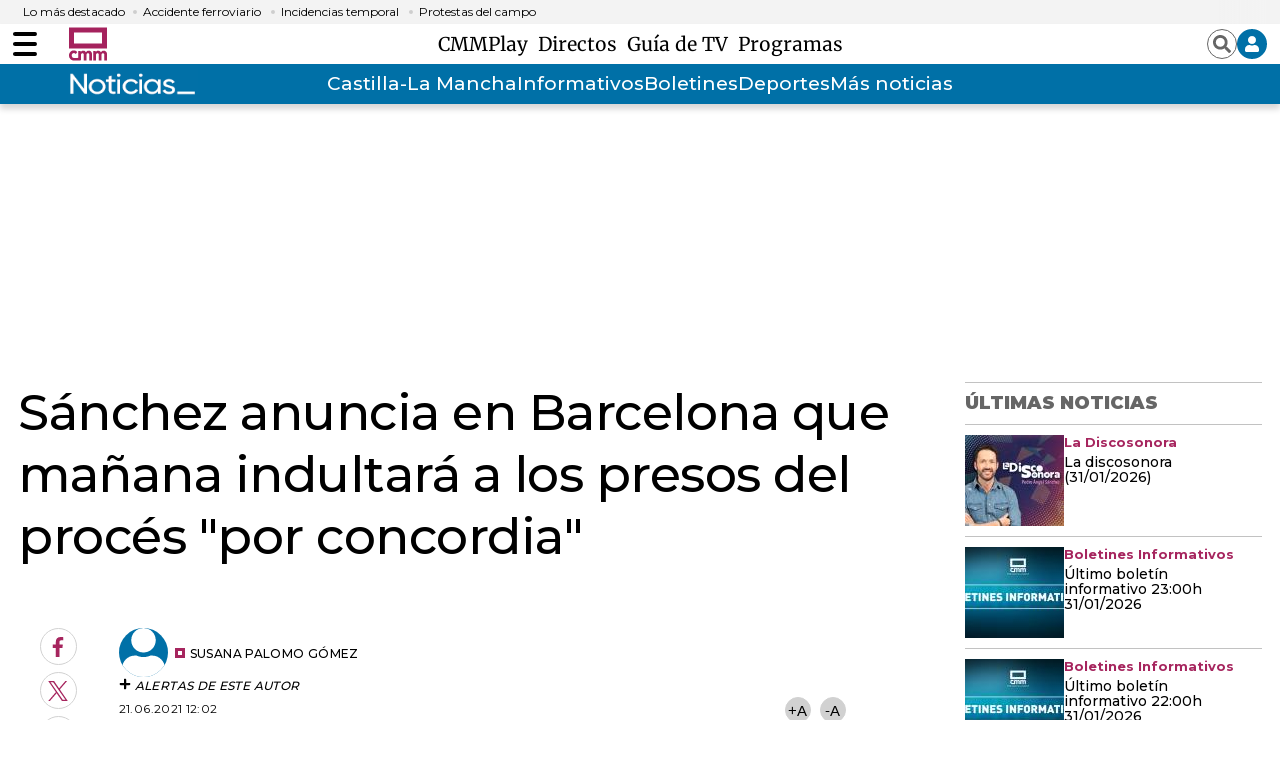

--- FILE ---
content_type: text/html; charset=UTF-8
request_url: https://www.cmmedia.es/recursos/todo/api/v1.0/previsiones-mapa-cm/manana/1/
body_size: 212
content:
{
  "previsiones": {
    "Albacete": [
      {
        "dia": "Saturday", 
        "simbolo": "C", 
        "tmax": 11, 
        "tmin": 4
      }
    ], 
    "Ciudad Real": [
      {
        "dia": "Saturday", 
        "simbolo": "B", 
        "tmax": 11, 
        "tmin": 4
      }
    ], 
    "Cuenca": [
      {
        "dia": "Saturday", 
        "simbolo": "J", 
        "tmax": 7, 
        "tmin": 1
      }
    ], 
    "Guadalajara": [
      {
        "dia": "Saturday", 
        "simbolo": "A", 
        "tmax": 11, 
        "tmin": 3
      }
    ], 
    "Hell\u00edn": [
      {
        "dia": "Saturday", 
        "simbolo": "A", 
        "tmax": 14, 
        "tmin": 7
      }
    ], 
    "Madridejos": [
      {
        "dia": "Saturday", 
        "simbolo": "A", 
        "tmax": 12, 
        "tmin": 4
      }
    ], 
    "Molina de Arag\u00f3n": [
      {
        "dia": "Saturday", 
        "simbolo": "I", 
        "tmax": 9, 
        "tmin": -1
      }
    ], 
    "Puertollano": [
      {
        "dia": "Saturday", 
        "simbolo": "I", 
        "tmax": 11, 
        "tmin": 4
      }
    ], 
    "San Clemente": [
      {
        "dia": "Saturday", 
        "simbolo": "I", 
        "tmax": 11, 
        "tmin": 4
      }
    ], 
    "Sig\u00fcenza": [
      {
        "dia": "Saturday", 
        "simbolo": "D+", 
        "tmax": 9, 
        "tmin": 0
      }
    ], 
    "Talavera de la Reina": [
      {
        "dia": "Saturday", 
        "simbolo": "A", 
        "tmax": 13, 
        "tmin": 5
      }
    ], 
    "Taranc\u00f3n": [
      {
        "dia": "Saturday", 
        "simbolo": "J", 
        "tmax": 10, 
        "tmin": 2
      }
    ], 
    "Toledo": [
      {
        "dia": "Saturday", 
        "simbolo": "D+", 
        "tmax": 13, 
        "tmin": 5
      }
    ], 
    "Tomelloso": [
      {
        "dia": "Saturday", 
        "simbolo": "D+", 
        "tmax": 11, 
        "tmin": 3
      }
    ], 
    "Valdepe\u00f1as": [
      {
        "dia": "Saturday", 
        "simbolo": "I", 
        "tmax": 10, 
        "tmin": 4
      }
    ]
  }
}

--- FILE ---
content_type: text/html; charset=UTF-8
request_url: https://www.cmmedia.es/recursos/todo/api/v1.0/previsiones-mapa-cm/tarde/1/
body_size: 215
content:
{
  "previsiones": {
    "Albacete": [
      {
        "dia": "Saturday", 
        "simbolo": "D+", 
        "tmax": 11, 
        "tmin": 4
      }
    ], 
    "Ciudad Real": [
      {
        "dia": "Saturday", 
        "simbolo": "D+", 
        "tmax": 11, 
        "tmin": 4
      }
    ], 
    "Cuenca": [
      {
        "dia": "Saturday", 
        "simbolo": "J", 
        "tmax": 7, 
        "tmin": 1
      }
    ], 
    "Guadalajara": [
      {
        "dia": "Saturday", 
        "simbolo": "A", 
        "tmax": 11, 
        "tmin": 3
      }
    ], 
    "Hell\u00edn": [
      {
        "dia": "Saturday", 
        "simbolo": "B", 
        "tmax": 14, 
        "tmin": 7
      }
    ], 
    "Madridejos": [
      {
        "dia": "Saturday", 
        "simbolo": "D+", 
        "tmax": 12, 
        "tmin": 4
      }
    ], 
    "Molina de Arag\u00f3n": [
      {
        "dia": "Saturday", 
        "simbolo": "I", 
        "tmax": 9, 
        "tmin": -1
      }
    ], 
    "Puertollano": [
      {
        "dia": "Saturday", 
        "simbolo": "I", 
        "tmax": 11, 
        "tmin": 4
      }
    ], 
    "San Clemente": [
      {
        "dia": "Saturday", 
        "simbolo": "I", 
        "tmax": 11, 
        "tmin": 4
      }
    ], 
    "Sig\u00fcenza": [
      {
        "dia": "Saturday", 
        "simbolo": "D+", 
        "tmax": 9, 
        "tmin": 0
      }
    ], 
    "Talavera de la Reina": [
      {
        "dia": "Saturday", 
        "simbolo": "B", 
        "tmax": 13, 
        "tmin": 5
      }
    ], 
    "Taranc\u00f3n": [
      {
        "dia": "Saturday", 
        "simbolo": "I", 
        "tmax": 10, 
        "tmin": 2
      }
    ], 
    "Toledo": [
      {
        "dia": "Saturday", 
        "simbolo": "A", 
        "tmax": 13, 
        "tmin": 5
      }
    ], 
    "Tomelloso": [
      {
        "dia": "Saturday", 
        "simbolo": "D+", 
        "tmax": 11, 
        "tmin": 3
      }
    ], 
    "Valdepe\u00f1as": [
      {
        "dia": "Saturday", 
        "simbolo": "B", 
        "tmax": 10, 
        "tmin": 4
      }
    ]
  }
}